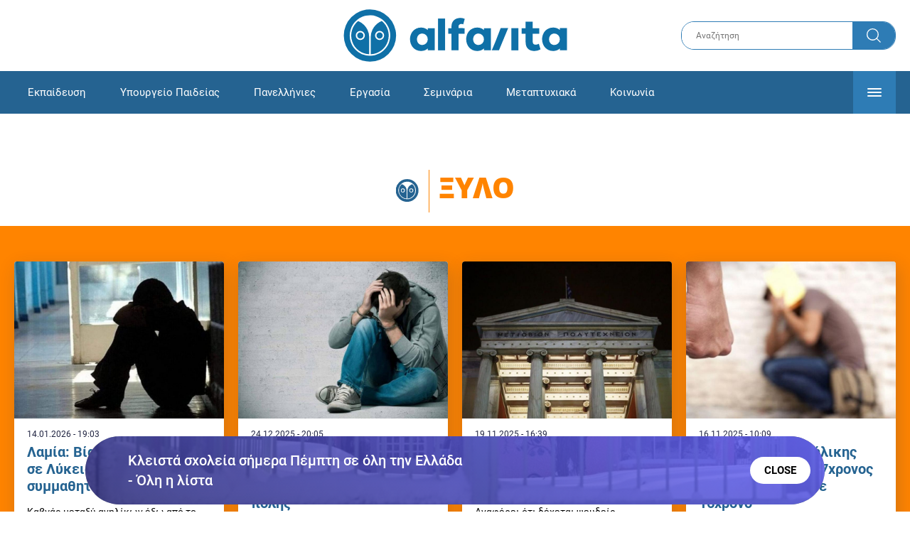

--- FILE ---
content_type: text/html; charset=UTF-8
request_url: https://www.alfavita.gr/xylo
body_size: 11469
content:
<!DOCTYPE html><html lang="el" dir="ltr" prefix="content: http://purl.org/rss/1.0/modules/content/ dc: http://purl.org/dc/terms/ foaf: http://xmlns.com/foaf/0.1/ og: http://ogp.me/ns# rdfs: http://www.w3.org/2000/01/rdf-schema# schema: http://schema.org/ sioc: http://rdfs.org/sioc/ns# sioct: http://rdfs.org/sioc/types# skos: http://www.w3.org/2004/02/skos/core# xsd: http://www.w3.org/2001/XMLSchema# "><head><link rel="preconnect dns-prefetch" href="https://www.google-analytics.com" crossorigin><link rel="preconnect dns-prefetch" href="https://www.googletagmanager.com" crossorigin><link rel="preconnect dns-prefetch" href="https://www.googletagservices.com" crossorigin><link rel="preconnect dns-prefetch" href="https://securepubads.g.doubleclick.net" crossorigin><link rel="preconnect dns-prefetch" href="https://ib.adnxs.com" crossorigin><link rel="preconnect dns-prefetch" href="https://tag.aticdn.net" crossorigin><link rel="preconnect dns-prefetch" href="https://certify-js.alexametrics.com" crossorigin><link rel="preconnect dns-prefetch" href="https://connect.facebook.net" crossorigin><meta name="viewport" content="width=device-width, initial-scale=1.0"><link rel="preload" as="font" href="/themes/custom/alfavita/fonts/OpenSans-ExtraBold.woff2" type="font/woff2" crossorigin="anonymous"><link rel="preload" as="font" href="/themes/custom/alfavita/fonts/Roboto-Bold.woff2" type="font/woff2" crossorigin="anonymous"><link rel="preload" as="font" href="/themes/custom/alfavita/fonts/Roboto-Medium.woff2" type="font/woff2" crossorigin="anonymous"><link rel="preload" as="font" href="/themes/custom/alfavita/fonts/Roboto-Regular.woff2" type="font/woff2" crossorigin="anonymous"><link rel="preload" as="font" href="/themes/custom/alfavita/fonts/Roboto-RegularItalic.woff2" type="font/woff2" crossorigin="anonymous"><meta name="robots" content="max-image-preview:large"><meta charset="utf-8" /><link rel="canonical" href="https://www.alfavita.gr/xylo" /><meta name="theme-color" content="#0f70a7" /><meta name="viewport" content="width=device-width, initial-scale=1.0" /><meta property="og:image" content="https://www.alfavita.gr/themes/custom/alfavita/images/og-image.png" /><meta name="Generator" content="Drupal 8 (https://www.drupal.org)" /><meta name="MobileOptimized" content="width" /><meta name="HandheldFriendly" content="true" /><script type="application/ld+json">{
"@context": "https://schema.org",
"@graph": [
{
"@type": "ItemList",
"itemListElement": [
{
"@type": "ListItem",
"position": 1,
"url": "https://www.alfavita.gr/ekpaideysi/503167_lamia-bia-metaxy-mathiton-se-lykeio-mprosta-se-symmathites-kai-kathigites"
},
{
"@type": "ListItem",
"position": 2,
"url": "https://www.alfavita.gr/koinonia/501286_epithesi-metaxy-anilikon-ston-agio-nikolao-thyma-15hronos-se-plateia-tis-polis"
},
{
"@type": "ListItem",
"position": 3,
"url": "https://www.alfavita.gr/politiki/497117_anakoinosi-tis-aras-gia-ta-epeisodia-sto-polytehneio"
},
{
"@type": "ListItem",
"position": 4,
"url": "https://www.alfavita.gr/koinonia/496768_neo-epeisodio-anilikis-bias-stin-patra-17hronos-epitethike-agria-se-16hrono"
},
{
"@type": "ListItem",
"position": 5,
"url": "https://www.alfavita.gr/ekpaideysi/anakoinoseis/496753_protoboylia-anarhikon-foititon/trion-shetika-me-ti-dolofoniki"
},
{
"@type": "ListItem",
"position": 6,
"url": "https://www.alfavita.gr/ekpaideysi/494791_mathitis-lykeioy-stin-igoymenitsa-sto-nosokomeio-meta-apo-symploki-me-symmathites"
},
{
"@type": "ListItem",
"position": 7,
"url": "https://www.alfavita.gr/koinonia/492384_ringk-se-sinema-sto-renti-meta-apo-paratirisi"
},
{
"@type": "ListItem",
"position": 8,
"url": "https://www.alfavita.gr/koinonia/471105_lasithi-26hronos-htypise-ton-pappoy-toy-me-petra-sti-meth-o-ilikiomenos"
},
{
"@type": "ListItem",
"position": 9,
"url": "https://www.alfavita.gr/koinonia/470976_aimatiro-epeisodio-metaxy-nearon-stin-kozani-sto-nosokomeio-enas-ek-ton"
},
{
"@type": "ListItem",
"position": 10,
"url": "https://www.alfavita.gr/ekpaideysi/468075_iatriki-apth-kataggelia-tis-panspoydastikis-ks-gia-trampoykiki-epithesi-kai"
},
{
"@type": "ListItem",
"position": 11,
"url": "https://www.alfavita.gr/koinonia/466479_friki-sti-patra-nea-symploki-mathiton-se-sholeio-me-5-prosagoges"
},
{
"@type": "ListItem",
"position": 12,
"url": "https://www.alfavita.gr/koinonia/465431_edeire-tin-gynaika-toy-otan-emathe-oti-eihe-exosyzygiki-shesi-mpike-stin-mesi-i"
},
{
"@type": "ListItem",
"position": 13,
"url": "https://www.alfavita.gr/koinonia/460684_rodos-agria-symploki-me-neara-atoma-ena-atomo-sto-nosokomeio"
},
{
"@type": "ListItem",
"position": 14,
"url": "https://www.alfavita.gr/koinonia/460323_halkidiki-htypise-ton-aniliko-filo-tis-me-skoypoxylo-sto-kefali-gia-10-eyro"
},
{
"@type": "ListItem",
"position": 15,
"url": "https://www.alfavita.gr/ekpaideysi/459696_patra-biaii-epithesi-eis-baros-anilikoy-mathiti-se-sholeio"
},
{
"@type": "ListItem",
"position": 16,
"url": "https://www.alfavita.gr/koinonia/458726_ileia-zeygari-xylokopithike-agria-apo-syggenika-prosopa"
},
{
"@type": "ListItem",
"position": 17,
"url": "https://www.alfavita.gr/ekpaideysi/458493_agrios-kabgas-mathiton-en-ora-mathimatos-se-sholeio-tis-larisas-traymatistike"
},
{
"@type": "ListItem",
"position": 18,
"url": "https://www.alfavita.gr/ekpaideysi/456148_pneyma-toy-dialogoy-toy-ypoyrgeioy-paideias/ta-ntokoymenta-apo-agrio-xylo-ton-mat"
},
{
"@type": "ListItem",
"position": 19,
"url": "https://www.alfavita.gr/koinonia/454848_nea-smyrni-banayso-peristatiko-opadikis-bias-ton-traymatisan-sobara-kai"
},
{
"@type": "ListItem",
"position": 20,
"url": "https://www.alfavita.gr/koinonia/454436_agrios-xylodaramos-se-ploio-stin-tino-ston-eisaggelea-simera-oi-11-syllifthentes"
}
],
"mainEntityOfPage": "https://www.alfavita.gr/xylo"
},
{
"@type": "Organization",
"@id": "https://www.alfavita.gr/#organization",
"name": "AlfaVita",
"url": "https://www.alfavita.gr/",
"logo": {
"@type": "ImageObject",
"url": "https://www.alfavita.gr/themes/custom/alfavita/images/alfavita-logo-250x60.png",
"width": "250",
"height": "60"
}
},
{
"@type": "WebPage",
"@id": "https://www.alfavita.gr/#webpage"
}
]
}</script><link rel="shortcut icon" href="/themes/custom/alfavita/favicon.ico" type="image/vnd.microsoft.icon" /><link rel="delete-form" href="/taxonomy/term/1146/delete" /><link rel="edit-form" href="/taxonomy/term/1146/edit" /><link rel="latest-version" href="/taxonomy/term/1146/latest" /><script src="/sites/default/files/google_tag/google_tag.script.js?t98kap"></script><title>Ξύλο | Alfavita</title><link rel="stylesheet" media="all" href="/sites/default/files/css/css_dnH_X-vBEWutRvBqwxOeUXJWpv1cbYI7Xad4tGm4txE.css" /><link rel="stylesheet" media="all" href="/sites/default/files/css/css_qFv-05czQoxeoGMzy9QmRkUfXdo0cYEj-EnMmd1DuuA.css" /><script>
(function() {
var script = document.createElement('script');
script.src = 'https://unpkg.com/web-vitals@3/dist/web-vitals.attribution.iife.js';
script.onload = function() {
webVitals.onCLS(sendToGoogleAnalytics);
}
document.head.appendChild(script);
function sendToGoogleAnalytics(data) {
switch (data.name) {
case 'CLS':
if (data.attribution.largestShiftTarget && data.delta > 0.1) {
window.dataLayer = window.dataLayer || [];
window.dataLayer.push({
'event': 'Web Vitals',
'category': 'CLS',
'action': data.attribution.largestShiftTarget,
'label': data.delta.toFixed(2)
});
}
break;
}
}
}())
</script><script type="text/javascript">
resizeIframe = function(obj) {
var obj = obj;
setInterval(function() {
obj.style.height = obj.contentWindow.document.body.scrollHeight + 'px';
}, 500);
};
isMobile = false;
if(/(android|bb\d+|meego).+mobile|avantgo|bada\/|blackberry|blazer|compal|elaine|fennec|hiptop|iemobile|ip(hone|od)|ipad|iris|kindle|Android|Silk|lge |maemo|midp|mmp|netfront|opera m(ob|in)i|palm( os)?|phone|p(ixi|re)\/|plucker|pocket|psp|series(4|6)0|symbian|treo|up\.(browser|link)|vodafone|wap|windows (ce|phone)|xda|xiino/i.test(navigator.userAgent)
|| /1207|6310|6590|3gso|4thp|50[1-6]i|770s|802s|a wa|abac|ac(er|oo|s\-)|ai(ko|rn)|al(av|ca|co)|amoi|an(ex|ny|yw)|aptu|ar(ch|go)|as(te|us)|attw|au(di|\-m|r |s )|avan|be(ck|ll|nq)|bi(lb|rd)|bl(ac|az)|br(e|v)w|bumb|bw\-(n|u)|c55\/|capi|ccwa|cdm\-|cell|chtm|cldc|cmd\-|co(mp|nd)|craw|da(it|ll|ng)|dbte|dc\-s|devi|dica|dmob|do(c|p)o|ds(12|\-d)|el(49|ai)|em(l2|ul)|er(ic|k0)|esl8|ez([4-7]0|os|wa|ze)|fetc|fly(\-|_)|g1 u|g560|gene|gf\-5|g\-mo|go(\.w|od)|gr(ad|un)|haie|hcit|hd\-(m|p|t)|hei\-|hi(pt|ta)|hp( i|ip)|hs\-c|ht(c(\-| |_|a|g|p|s|t)|tp)|hu(aw|tc)|i\-(20|go|ma)|i230|iac( |\-|\/)|ibro|idea|ig01|ikom|im1k|inno|ipaq|iris|ja(t|v)a|jbro|jemu|jigs|kddi|keji|kgt( |\/)|klon|kpt |kwc\-|kyo(c|k)|le(no|xi)|lg( g|\/(k|l|u)|50|54|\-[a-w])|libw|lynx|m1\-w|m3ga|m50\/|ma(te|ui|xo)|mc(01|21|ca)|m\-cr|me(rc|ri)|mi(o8|oa|ts)|mmef|mo(01|02|bi|de|do|t(\-| |o|v)|zz)|mt(50|p1|v )|mwbp|mywa|n10[0-2]|n20[2-3]|n30(0|2)|n50(0|2|5)|n7(0(0|1)|10)|ne((c|m)\-|on|tf|wf|wg|wt)|nok(6|i)|nzph|o2im|op(ti|wv)|oran|owg1|p800|pan(a|d|t)|pdxg|pg(13|\-([1-8]|c))|phil|pire|pl(ay|uc)|pn\-2|po(ck|rt|se)|prox|psio|pt\-g|qa\-a|qc(07|12|21|32|60|\-[2-7]|i\-)|qtek|r380|r600|raks|rim9|ro(ve|zo)|s55\/|sa(ge|ma|mm|ms|ny|va)|sc(01|h\-|oo|p\-)|sdk\/|se(c(\-|0|1)|47|mc|nd|ri)|sgh\-|shar|sie(\-|m)|sk\-0|sl(45|id)|sm(al|ar|b3|it|t5)|so(ft|ny)|sp(01|h\-|v\-|v )|sy(01|mb)|t2(18|50)|t6(00|10|18)|ta(gt|lk)|tcl\-|tdg\-|tel(i|m)|tim\-|t\-mo|to(pl|sh)|ts(70|m\-|m3|m5)|tx\-9|up(\.b|g1|si)|utst|v400|v750|veri|vi(rg|te)|vk(40|5[0-3]|\-v)|vm40|voda|vulc|vx(52|53|60|61|70|80|81|83|85|98)|w3c(\-| )|webc|whit|wi(g |nc|nw)|wmlb|wonu|x700|yas\-|your|zeto|zte\-/i.test(navigator.userAgent.substr(0,4))) {
isMobile = true;
}
</script><script type='text/javascript'>
window.googletag = window.googletag || {}
window.googletag.cmd = window.googletag.cmd || []
</script><script type='text/javascript'>
googletag.cmd.push(function() {
var sidebar = googletag.sizeMapping()
.addSize([0, 200], [[300,250],[300,600],[320,480]])
.addSize([340,200], [[300,250],[300,600],[336,280],[320,480] ])
.addSize([768, 200], [[300,250],[300,600]])
.addSize([1024, 200],[[300,250],[300,600]])
.build();
var ros_newsbar = googletag.sizeMapping()
.addSize([0, 200], [[300,250],[300,600],[320,480]])
.addSize([340,200], [[300,250],[300,600],[336,280],[320,480] ])
.addSize([768, 200], [[300,250],[300,600]])
.addSize([1024, 200],[[300,250],[300,600]])
.build();
var mapping_bill_under = googletag.sizeMapping().
addSize([0, 0], []).
addSize([320, 200], [ [300, 250] ]).
addSize([500, 200], [ [336, 280], [300, 250] ]).
addSize([768, 200], [ [728, 90], [468, 60] ]).
addSize([1080, 200], [ [970, 250], [728, 90], [970, 90] ]).
build();
var mapping_bill_small = googletag.sizeMapping().
addSize([0, 0], []).
addSize([320, 200], [ [300, 250] ]).
addSize([500, 200], [ [336, 280], [300, 250] ]).
addSize([768, 200], [[300, 250] ]).
build();
var mapping_300_336 = googletag.sizeMapping().
addSize([0, 0], []).
addSize([320, 200], [ [300, 250], [320, 480] ]).
addSize([340, 200], [ [336, 280], [300, 250], [320, 480] ]).
addSize([768, 200], [[300, 250], [336, 280] ]).
build();
var mapping_300_600_336 = googletag.sizeMapping().
addSize([0, 0], []).
addSize([320, 200], [ [300, 600], [300, 250], [320, 480] ]).
addSize([340, 200], [ [300, 600], [336, 280], [300, 250], [320, 480] ]).
addSize([400, 200], [ [336, 280], [300, 250], [320, 480] ]).
addSize([768, 200], [[300, 250], [336, 280] ]).
build();
var underpromo_2 = googletag.sizeMapping()
.addSize([0, 0], [])
.addSize([1024, 0], [[300, 250]])
.build();
// googletag.defineSlot('/63410456/alfavita.gr/undermenu', [[970, 250], [728, 90], [970, 90], [300, 250], [336, 280], [468, 60]], 'undermenu')
//   .defineSizeMapping(mapping_bill_under)
//   .addService(googletag.pubads());
googletag.defineSlot('/63410456/alfavita.gr/cat_horizontal_1', [[970, 250], [728, 90], [970, 90], [300, 250], [336, 280], [468, 60]], 'cat_horizontal_1')
.defineSizeMapping(mapping_bill_under)
.addService(googletag.pubads());
googletag.defineSlot('/63410456/alfavita.gr/skin', [1, 1], 'skin').addService(googletag.pubads());
googletag.defineSlot('/63410456/alfavita.gr/prestitial', [1, 1], 'prestitial').addService(googletag.pubads());
googletag.defineSlot('/63410456/Sticky_Corner_300', [300, 250], 'Sticky_Corner_300').addService(googletag.pubads());
// googletag.defineSlot('/63410456/alfavita.gr/overtop', [1, 1], 'overtop').addService(googletag.pubads());
googletag.pubads().setTargeting('category', ["xylo"]);
googletag.pubads().disableInitialLoad();
googletag.pubads().collapseEmptyDivs();
googletag.pubads().enableSingleRequest();
googletag.enableServices();
});
</script><!--[if lte IE 8]><script src="/sites/default/files/js/js_VtafjXmRvoUgAzqzYTA3Wrjkx9wcWhjP0G4ZnnqRamA.js"></script><![endif]--><script src="/sites/default/files/js/js_QHqjxhGPGgZFwOfW92tmrVpssmC1sbO0zDG4TgLmaEI.js"></script></head><body><div id="js-takeover" class="takeover"><div class="takeover__header"><div class="takeover__logo"> <img src="/themes/custom/alfavita/images/logo.svg"></div><div class="takeover__link"> <a href="#" onclick="document.getElementById('js-takeover').remove(); return false;"> Συνέχεια στο Alfavita.gr <svg> <use xlink:href="/themes/custom/alfavita/images/sprite.svg#arrow"></use> </svg> </a></div></div><div id="takeover" class="takeover__content"></div></div><div id="prestitial" style="height: 0px;"><script>
googletag.cmd.push(function() { googletag.display('prestitial'); });
</script></div><div id="skin" style="height: 0px;"><script>
googletag.cmd.push(function() { googletag.display('skin'); });
</script></div> <noscript aria-hidden="true"><iframe src="https://www.googletagmanager.com/ns.html?id=GTM-MMQCZ3Q" height="0" width="0" title="Google Tag Manager"></iframe></noscript><div class="dialog-off-canvas-main-canvas" data-off-canvas-main-canvas><div id="page" class="page"> <header role="banner"> <section class="header__top"><div class="container"><div class="logo"> <a href="/"> <img src="/themes/custom/alfavita/images/logo.svg" alt="Alfavita" width="317" height="76"> </a></div><div class="header__search"><form action="/search" accept-charset="UTF-8"><div class="form-item form-type-textfield form-item-xhook-search"> <input placeholder="Αναζήτηση" type="text" name="keywords" value="" size="15" maxlength="128" class="form-text"></div><div class="form-actions form-wrapper"><div class="search-submit"> <input type="submit" value="Search" class="form-submit"> <svg> <use xlink:href="/themes/custom/alfavita/images/sprite.svg#search"></use> </svg></div></div></form></div> </section> <section class="header__bottom"><div class="container"> <nav> <a href="/" class="logo-icon"> <svg> <use xlink:href="/themes/custom/alfavita/images/sprite.svg#alfavita"></use> </svg> </a><ul class="main-menu"><li> <a href="/ekpaideysi" data-drupal-link-system-path="taxonomy/term/1">Εκπαίδευση</a></li><li> <a href="/ekpaideysi/ypoyrgeio-paideias" data-drupal-link-system-path="taxonomy/term/10">Υπουργείο Παιδείας</a></li><li> <a href="/panellinies" data-drupal-link-system-path="taxonomy/term/6">Πανελλήνιες</a></li><li> <a href="/ergasia" data-drupal-link-system-path="taxonomy/term/4">Εργασία</a></li><li> <a href="/seminaria" data-drupal-link-system-path="taxonomy/term/455">Σεμινάρια</a></li><li> <a href="/epimorfosi/metaptyhiaka" data-drupal-link-system-path="taxonomy/term/15">Μεταπτυχιακά</a></li><li> <a href="/koinonia" data-drupal-link-system-path="taxonomy/term/3">Κοινωνία</a></li><li> <a href="https://www.alfavita.gr/proslipseis-ekpaideytikon">Προσλήψεις εκπαιδευτικών</a></li><li> <a href="/politiki" data-drupal-link-system-path="taxonomy/term/2">Πολιτική</a></li><li> <a href="/kosmos" data-drupal-link-system-path="taxonomy/term/9">Κόσμος</a></li><li> <a href="/apopseis" data-drupal-link-system-path="taxonomy/term/1302">Απόψεις</a></li><li> <a href="/epistimi" data-drupal-link-system-path="taxonomy/term/7">Επιστήμη</a></li><li> <a href="/epimorfosi" data-drupal-link-system-path="taxonomy/term/5">Επιμόρφωση</a></li><li> <a href="https://www.alfavita.gr/elme">ΕΛΜΕ</a></li></ul> <svg class="header__burger header__burger--burger"> <use xlink:href="/themes/custom/alfavita/images/sprite.svg#burger"></use> </svg> <svg class="header__burger header__burger--close"> <use xlink:href="/themes/custom/alfavita/images/sprite.svg#close"></use> </svg><div class="extended-menu"><ul><li> <a href="/ekpaideysi" data-drupal-link-system-path="taxonomy/term/1">Εκπαίδευση</a><ul><li><a href="https://www.alfavita.gr/protobathmia-ekpaideysi">Πρωτοβάθμια Εκπαίδευση</a></li><li><a href="https://www.alfavita.gr/deyterobathmia-ekpaideysi">Δευτεροβάθμια Εκπαίδευση</a></li><li><a href="https://www.alfavita.gr/tritobathmia-ekpaideysi">Τριτοβάθμια Εκπαίδευση</a></li><li><a href="https://www.alfavita.gr/tehniki-ekpaideysi">Τεχνική Εκπαίδευση</a></li><li><a href="/ekpaideysi/anakoinoseis" data-drupal-link-system-path="taxonomy/term/11">Ανακοινώσεις</a></li><li><a href="https://www.alfavita.gr/tilekpaideysi">Τηλεκπαίδευση</a></li><li><a href="https://www.alfavita.gr/eidiki-agogi">Ειδική Αγωγή</a></li><li><a href="/epimorfosi/ekdiloseis" data-drupal-link-system-path="taxonomy/term/16">Εκδηλώσεις</a></li><li><a href="/ekpaideysi/ekpaideysi-ston-typo" data-drupal-link-system-path="taxonomy/term/12">Εκπαίδευση στον Τύπο</a></li><li><a href="/epimorfosi/ypotrofies" data-drupal-link-system-path="taxonomy/term/17">Υποτροφίες</a></li><li><a href="https://www.alfavita.gr/axiologisi-ekpaideytikon">Αξιολόγηση Εκπαιδευτικών</a></li><li><a href="https://www.alfavita.gr/ekloges-ekpaideytikon">Εκλογές εκπαιδευτικών</a></li></ul></li><li> <a href="/ekpaideysi/ypoyrgeio-paideias" data-drupal-link-system-path="taxonomy/term/10">Υπουργείο Παιδείας</a></li><li> <a href="/panellinies" data-drupal-link-system-path="taxonomy/term/6">Πανελλήνιες</a></li><li> <a href="/ergasia" data-drupal-link-system-path="taxonomy/term/4">Εργασία</a><ul><li><a href="https://www.alfavita.gr/asep">ΑΣΕΠ</a></li><li><a href="https://www.alfavita.gr/oaed">ΟΑΕΔ</a></li><li><a href="https://www.alfavita.gr/proslipseis">Προσλήψεις</a></li></ul></li><li> <a href="/seminaria" data-drupal-link-system-path="taxonomy/term/455">Σεμινάρια</a><ul><li><a href="https://www.alfavita.gr/ekpaideysi/329333_moriodotisi-ekpaideytikon-gia-asep-me-seminaria-ton-oktobrio">Μοριοδοτούμενα Σεμινάρια Εκπαιδευτικών για ΑΣΕΠ</a></li><li><a href="https://www.alfavita.gr/ekpaideysi/331080_sholeia-deyteris-eykairias-allaxe-olo-plaisio-pos-mpainete-sta-mitroa">Μοριοδοτούμενα σεμινάρια για ΣΔΕ</a></li><li><a href="https://www.alfavita.gr/epimorfosi/313318_neo-etisio-seminario-stin-organosi-kai-dioikisi-tis-ekpaideysis">Μοριοδότηση Διευθυντών Σχολείων</a></li></ul></li><li> <a href="/epimorfosi/metaptyhiaka" data-drupal-link-system-path="taxonomy/term/15">Μεταπτυχιακά</a></li><li> <a href="/koinonia" data-drupal-link-system-path="taxonomy/term/3">Κοινωνία</a></li><li> <a href="https://www.alfavita.gr/proslipseis-ekpaideytikon">Προσλήψεις εκπαιδευτικών</a><ul><li><a href="https://www.alfavita.gr/aitiseis-anapliroton" title="Αιτήσεις αναπληρωτών">Αιτήσεις αναπληρωτών</a></li><li><a href="https://www.alfavita.gr/opsyd">ΟΠΣΥΔ</a></li><li><a href="https://www.alfavita.gr/pinakes-anapliroton" title="Πίνακες αναπληρωτών">Πίνακες αναπληρωτών</a></li><li><a href="https://www.alfavita.gr/proslipseis-anapliroton">Προσλήψεις αναπληρωτών</a></li></ul></li><li> <a href="/politiki" data-drupal-link-system-path="taxonomy/term/2">Πολιτική</a></li><li> <a href="/kosmos" data-drupal-link-system-path="taxonomy/term/9">Κόσμος</a></li><li> <a href="/apopseis" data-drupal-link-system-path="taxonomy/term/1302">Απόψεις</a></li><li> <a href="/epistimi" data-drupal-link-system-path="taxonomy/term/7">Επιστήμη</a></li><li> <a href="/epimorfosi" data-drupal-link-system-path="taxonomy/term/5">Επιμόρφωση</a></li><li> <a href="https://www.alfavita.gr/elme">ΕΛΜΕ</a></li></ul></div> </nav></div> </section> </header> <main class="main container" role="main"> <section class="main__top"><div data-drupal-messages-fallback class="hidden"></div> </section> <section class="main__content"><h1 class="iconed-title"> <svg> <use xlink:href="/themes/custom/alfavita/images/sprite.svg#alfavita"></use> </svg> <span>ΞΥΛΟ</span></h1><div class="list-promo"> <article class="list-promo__article"> <figure class="list-promo__photo"> <img src="/sites/default/files/styles/default/public/2025-06/xilodarmos%20%281%29.jpg?itok=I_9RR_k2" alt="Λαμία: Βία μεταξύ μαθητών σε Λύκειο μπροστά σε συμμαθητές και καθηγητές" /> </figure> <time class="list-promo__date">14.01.2026 - 19:03</time><div class="list-promo__title"> Λαμία: Βία μεταξύ μαθητών σε Λύκειο μπροστά σε συμμαθητές και καθηγητές</div><div class="list-promo__summary"> Καβγάς μεταξύ ανηλίκων έξω από το σχολείο κινητοποίησε την Αστυνομία, ενώ δεκάδες μαθητές και καθηγητές παρακολούθησαν το επεισόδιο ανήμποροι να...</div> <a class="full-link" href="/ekpaideysi/503167_lamia-bia-metaxy-mathiton-se-lykeio-mprosta-se-symmathites-kai-kathigites">Λαμία: Βία μεταξύ μαθητών σε Λύκειο μπροστά σε συμμαθητές και καθηγητές</a> </article> <article class="list-promo__article"> <figure class="list-promo__photo"> <img src="/sites/default/files/styles/default/public/2025-12/via-anilikwn-768x512.jpg?itok=Ryjb6vYy" alt="Επίθεση μεταξύ ανηλίκων στον Άγιο Νικόλαο: Θύμα 15χρονος σε πλατεία της πόλης" /> </figure> <time class="list-promo__date">24.12.2025 - 20:05</time><div class="list-promo__title"> Επίθεση μεταξύ ανηλίκων στον Άγιο Νικόλαο: Θύμα 15χρονος σε πλατεία της πόλης</div><div class="list-promo__summary"> Αιφνιδιαστικός ξυλοδαρμός από συνομήλικους – Παρέμβαση της αστυνομίας και μηνύσεις από την οικογένεια</div> <a class="full-link" href="/koinonia/501286_epithesi-metaxy-anilikon-ston-agio-nikolao-thyma-15hronos-se-plateia-tis-polis">Επίθεση μεταξύ ανηλίκων στον Άγιο Νικόλαο: Θύμα 15χρονος σε πλατεία της πόλης</a> </article> <article class="list-promo__article"> <figure class="list-promo__photo"> <img src="/sites/default/files/styles/default/public/2025-11/emp-3.jpg?itok=uncqDKwT" alt="Ανακοίνωση της ΑΡΑΣ για τα επεισόδια στο Πολυτεχνείο" /> </figure> <time class="list-promo__date">19.11.2025 - 16:39</time><div class="list-promo__title"> Ανακοίνωση της ΑΡΑΣ για τα επεισόδια στο Πολυτεχνείο</div><div class="list-promo__summary"> Αναφέρει ότι δέχεται ψευδείς επιθέσεις, τονίζοντας πως προβοκατόρικες ομάδες επιχείρησαν να υπονομεύσουν τον εορτασμό του Πολυτεχνείου και να...</div> <a class="full-link" href="/politiki/497117_anakoinosi-tis-aras-gia-ta-epeisodia-sto-polytehneio">Ανακοίνωση της ΑΡΑΣ για τα επεισόδια στο Πολυτεχνείο</a> </article> <article class="list-promo__article"> <figure class="list-promo__photo"> <img src="/sites/default/files/styles/default/public/2022-04/mathitis_ksilodarmos.jpg?itok=-faReftM" alt="Νέο επεισόδιο ανήλικης βίας στην Πάτρα: 17χρονος επιτέθηκε άγρια σε 16χρονο" /> </figure> <time class="list-promo__date">16.11.2025 - 10:09</time><div class="list-promo__title"> Νέο επεισόδιο ανήλικης βίας στην Πάτρα: 17χρονος επιτέθηκε άγρια σε 16χρονο</div><div class="list-promo__summary"> Στο νοσοκομείο ο 16χρονος με αιμορραγία – Αναζητείται ο δράστης από τις αρχές</div> <a class="full-link" href="/koinonia/496768_neo-epeisodio-anilikis-bias-stin-patra-17hronos-epitethike-agria-se-16hrono">Νέο επεισόδιο ανήλικης βίας στην Πάτρα: 17χρονος επιτέθηκε άγρια σε 16χρονο</a> </article></div><div id="cat_horizontal_1" class="adv adv--full"><script>
googletag.cmd.push(function() { googletag.display('cat_horizontal_1'); });
</script></div><div class="default-teaser"> <article class="default-teaser__article"><div class="default-teaser__main"> <figure class="default-teaser__photo"> <img alt="επεισοδια" class="media__image media__element b-lazy" data-src="/sites/default/files/styles/default_teaser/public/2025-11/epeisodia-polytexneio.jpg?itok=Zxs9RP08" src="data:image/svg+xml;charset=utf-8,%3Csvg%20xmlns%3D&#039;http%3A%2F%2Fwww.w3.org%2F2000%2Fsvg&#039;%20viewBox%3D&#039;0%200%20800%20600&#039;%2F%3E" width="800" height="600" typeof="foaf:Image" loading="lazy" /> </figure> <time class="default-teaser__date">15.11.2025 - 16:16</time><div class="default-teaser__title"> Πρωτοβουλία Αναρχικών Φοιτητών/τριων: Σχετικά με τη δολοφονική επίθεση της ΑΡΑΣ στον χώρο του Πολυτεχνείου</div></div><div class="default-teaser__summary"> Τραυματισμοί, κυνηγητό μέσα στο κτήριο Τοσίτσα και καταγγελίες για «πογκρόμ» την πρώτη ημέρα του τριημέρου</div><div class="default-teaser__category"> <a href="/ekpaideysi/anakoinoseis">ΑΝΑΚΟΙΝΩΣΕΙΣ</a></div> <a class="full-link" href="/ekpaideysi/anakoinoseis/496753_protoboylia-anarhikon-foititon/trion-shetika-me-ti-dolofoniki">Πρωτοβουλία Αναρχικών Φοιτητών/τριων: Σχετικά με τη δολοφονική επίθεση της ΑΡΑΣ στον χώρο του Πολυτεχνείου </a> </article> <article class="default-teaser__article"><div class="default-teaser__main"> <figure class="default-teaser__photo"> <img alt="bullying" class="media__image media__element b-lazy" data-src="/sites/default/files/styles/default_teaser/public/2024-01/bullying_1.jpg?itok=pFaCMp3i" src="data:image/svg+xml;charset=utf-8,%3Csvg%20xmlns%3D&#039;http%3A%2F%2Fwww.w3.org%2F2000%2Fsvg&#039;%20viewBox%3D&#039;0%200%20800%20600&#039;%2F%3E" width="800" height="600" typeof="foaf:Image" loading="lazy" /> </figure> <time class="default-teaser__date">29.10.2025 - 15:50</time><div class="default-teaser__title"> Μαθητής Λυκείου στην Ηγουμενίτσα στο νοσοκομείο μετά από συμπλοκή με συμμαθητές</div></div><div class="default-teaser__summary"> Μαθητής τραυματίστηκε και μεταφέρθηκε στο νοσοκομείο.</div><div class="default-teaser__category"> <a href="/ekpaideysi">ΕΚΠΑΙΔΕΥΣΗ</a></div> <a class="full-link" href="/ekpaideysi/494791_mathitis-lykeioy-stin-igoymenitsa-sto-nosokomeio-meta-apo-symploki-me-symmathites">Μαθητής Λυκείου στην Ηγουμενίτσα στο νοσοκομείο μετά από συμπλοκή με συμμαθητές</a> </article> <article class="default-teaser__article"><div class="default-teaser__main"> <figure class="default-teaser__photo"> <img alt="σινεμα" class="media__image media__element b-lazy" data-src="/sites/default/files/styles/default_teaser/public/2025-10/sinema-640x426-ezgif.com-webp-to-jpg-converter.jpg?itok=W2M1C4Id" src="data:image/svg+xml;charset=utf-8,%3Csvg%20xmlns%3D&#039;http%3A%2F%2Fwww.w3.org%2F2000%2Fsvg&#039;%20viewBox%3D&#039;0%200%20800%20600&#039;%2F%3E" width="800" height="600" typeof="foaf:Image" loading="lazy" /> </figure> <time class="default-teaser__date">07.10.2025 - 11:25</time><div class="default-teaser__title"> «Ρίνγκ» σε σινεμά στο Ρέντη μετά από παρατήρηση</div></div><div class="default-teaser__summary"> Καταγγελίες για απειλές με τούβλα έξω από τον κινηματογράφο</div><div class="default-teaser__category"> <a href="/koinonia">ΚΟΙΝΩΝΙΑ</a></div> <a class="full-link" href="/koinonia/492384_ringk-se-sinema-sto-renti-meta-apo-paratirisi">«Ρίνγκ» σε σινεμά στο Ρέντη μετά από παρατήρηση</a> </article> <article class="default-teaser__article"><div class="default-teaser__main"> <figure class="default-teaser__photo"> <img alt="grothia_xeri_hand_ekpaideytikoi_agones.jpg" class="media__image media__element b-lazy" data-src="/sites/default/files/styles/default_teaser/public/images/2021/01/grothia_xeri_hand_ekpaideytikoi_agones.jpg?itok=myGcvfsH" src="data:image/svg+xml;charset=utf-8,%3Csvg%20xmlns%3D&#039;http%3A%2F%2Fwww.w3.org%2F2000%2Fsvg&#039;%20viewBox%3D&#039;0%200%20800%20600&#039;%2F%3E" width="800" height="600" typeof="foaf:Image" loading="lazy" /> </figure> <time class="default-teaser__date">04.03.2025 - 14:57</time><div class="default-teaser__title"> Λασίθι: 26χρονος χτύπησε τον παππού του με πέτρα - Στη ΜΕΘ ο ηλικιωμένος</div></div><div class="default-teaser__summary"> Εσπευσμένα στο ΠΑΓΝΗ ο 78χρονος</div><div class="default-teaser__category"> <a href="/koinonia">ΚΟΙΝΩΝΙΑ</a></div> <a class="full-link" href="/koinonia/471105_lasithi-26hronos-htypise-ton-pappoy-toy-me-petra-sti-meth-o-ilikiomenos">Λασίθι: 26χρονος χτύπησε τον παππού του με πέτρα - Στη ΜΕΘ ο ηλικιωμένος</a> </article> <article class="default-teaser__article"><div class="default-teaser__main"> <figure class="default-teaser__photo"> <img alt="ξυλοδαρμοσ" class="media__image media__element b-lazy" data-src="/sites/default/files/styles/default_teaser/public/2024-04/%CE%BE%CF%85%CE%BB%CE%BF%CE%B4%CE%B1%CF%81%CE%BC%CE%BF%CF%83.jpg?itok=Z71kHB9V" src="data:image/svg+xml;charset=utf-8,%3Csvg%20xmlns%3D&#039;http%3A%2F%2Fwww.w3.org%2F2000%2Fsvg&#039;%20viewBox%3D&#039;0%200%20800%20600&#039;%2F%3E" width="800" height="600" typeof="foaf:Image" loading="lazy" /> </figure> <time class="default-teaser__date">02.03.2025 - 13:58</time><div class="default-teaser__title"> Αιματηρό επεισόδιο μεταξύ νεαρών στην Κοζάνη - Στο νοσοκομείο ένας εκ των εμπλεκομένων</div></div><div class="default-teaser__summary"> Ένας νεαρός έπεσε αιμόφυρτος</div><div class="default-teaser__category"> <a href="/koinonia">ΚΟΙΝΩΝΙΑ</a></div> <a class="full-link" href="/koinonia/470976_aimatiro-epeisodio-metaxy-nearon-stin-kozani-sto-nosokomeio-enas-ek-ton">Αιματηρό επεισόδιο μεταξύ νεαρών στην Κοζάνη - Στο νοσοκομείο ένας εκ των εμπλεκομένων</a> </article> <article class="default-teaser__article"><div class="default-teaser__main"> <figure class="default-teaser__photo"> <img alt="apth-iatriki-sxoli" class="media__image media__element b-lazy" data-src="/sites/default/files/styles/default_teaser/public/2022-11/apth-iatriki-sxoli.png?itok=zFZsYXxr" src="data:image/svg+xml;charset=utf-8,%3Csvg%20xmlns%3D&#039;http%3A%2F%2Fwww.w3.org%2F2000%2Fsvg&#039;%20viewBox%3D&#039;0%200%20800%20600&#039;%2F%3E" width="800" height="600" typeof="foaf:Image" loading="lazy" /> </figure> <time class="default-teaser__date">28.01.2025 - 21:18</time><div class="default-teaser__title"> Ιατρική ΑΠΘ: Καταγγελία της Πανσπουδαστικής Κ.Σ. για τραμπούκικη επίθεση και απειλές από μέλη της ΔΑΠ-ΝΔΦΚ</div></div><div class="default-teaser__summary"> Η επίθεση συνέβη ενώ οι φοιτητές παρουσίαζαν δύο ψηφίσματα για θέματα όπως η παράδοση στηθοσκοπίων και η ανακαίνιση του Αμφιθεάτρου του Ανατομείου</div><div class="default-teaser__category"> <a href="/ekpaideysi">ΕΚΠΑΙΔΕΥΣΗ</a></div> <a class="full-link" href="/ekpaideysi/468075_iatriki-apth-kataggelia-tis-panspoydastikis-ks-gia-trampoykiki-epithesi-kai">Ιατρική ΑΠΘ: Καταγγελία της Πανσπουδαστικής Κ.Σ. για τραμπούκικη επίθεση και απειλές από μέλη της ΔΑΠ-ΝΔΦΚ</a> </article> <article class="default-teaser__article"><div class="default-teaser__main"> <figure class="default-teaser__photo"> <img alt="παραβατικοτητα" class="media__image media__element b-lazy" data-src="/sites/default/files/styles/default_teaser/public/2024-09/b_sxoleia.jpg?itok=9jB9BNzz" src="data:image/svg+xml;charset=utf-8,%3Csvg%20xmlns%3D&#039;http%3A%2F%2Fwww.w3.org%2F2000%2Fsvg&#039;%20viewBox%3D&#039;0%200%20800%20600&#039;%2F%3E" width="800" height="600" typeof="foaf:Image" loading="lazy" /> </figure> <time class="default-teaser__date">09.01.2025 - 12:30</time><div class="default-teaser__title"> Φρίκη στη Πάτρα: Νέα συμπλοκή μαθητών σε σχολείο με 5 προσαγωγές</div></div><div class="default-teaser__summary"> Ακόμη ένα περιστατικό βίας μεταξύ ανηλίκων</div><div class="default-teaser__category"> <a href="/koinonia">ΚΟΙΝΩΝΙΑ</a></div> <a class="full-link" href="/koinonia/466479_friki-sti-patra-nea-symploki-mathiton-se-sholeio-me-5-prosagoges">Φρίκη στη Πάτρα: Νέα συμπλοκή μαθητών σε σχολείο με 5 προσαγωγές</a> </article> <article class="default-teaser__article"><div class="default-teaser__main"> <figure class="default-teaser__photo"> <img alt="ενδοοικογενειακη βια" class="media__image media__element b-lazy" data-src="/sites/default/files/styles/default_teaser/public/2024-12/1dd73df4d99375b1b28076336afad891.jpeg?itok=3RaxediJ" src="data:image/svg+xml;charset=utf-8,%3Csvg%20xmlns%3D&#039;http%3A%2F%2Fwww.w3.org%2F2000%2Fsvg&#039;%20viewBox%3D&#039;0%200%20800%20600&#039;%2F%3E" width="800" height="600" typeof="foaf:Image" loading="lazy" /> </figure> <time class="default-teaser__date">24.12.2024 - 09:27</time><div class="default-teaser__title"> Έδειρε την γυναίκα του όταν έμαθε ότι είχε εξωσυζυγική σχέση - Μπήκε στην μέση η ανήλικη κόρη τους</div></div><div class="default-teaser__summary"> Η ποινή του αποφασίστηκε να μετατραπεί προς δέκα ευρώ ημερησίως και έτσι αφέθηκε ελεύθερος</div><div class="default-teaser__category"> <a href="/koinonia">ΚΟΙΝΩΝΙΑ</a></div> <a class="full-link" href="/koinonia/465431_edeire-tin-gynaika-toy-otan-emathe-oti-eihe-exosyzygiki-shesi-mpike-stin-mesi-i">Έδειρε την γυναίκα του όταν έμαθε ότι είχε εξωσυζυγική σχέση - Μπήκε στην μέση η ανήλικη κόρη τους</a> </article> <article class="default-teaser__article"><div class="default-teaser__main"> <figure class="default-teaser__photo"> <img alt="ξυλοδαρμος" class="media__image media__element b-lazy" data-src="/sites/default/files/styles/default_teaser/public/images/2018/12/xylo.jpg?itok=Rb_TKeQw" src="data:image/svg+xml;charset=utf-8,%3Csvg%20xmlns%3D&#039;http%3A%2F%2Fwww.w3.org%2F2000%2Fsvg&#039;%20viewBox%3D&#039;0%200%20800%20600&#039;%2F%3E" width="800" height="600" typeof="foaf:Image" loading="lazy" /> </figure> <time class="default-teaser__date">25.10.2024 - 18:18</time><div class="default-teaser__title"> Ρόδος: Άγρια συμπλοκή με νεαρά άτομα – Ένα άτομο στο νοσοκομείο</div></div><div class="default-teaser__summary"> Είχαν συγκεντρωθεί περισσότερα από 20 άτομα – Ανάμεσά τους και ανήλικοι</div><div class="default-teaser__category"> <a href="/koinonia">ΚΟΙΝΩΝΙΑ</a></div> <a class="full-link" href="/koinonia/460684_rodos-agria-symploki-me-neara-atoma-ena-atomo-sto-nosokomeio">Ρόδος: Άγρια συμπλοκή με νεαρά άτομα – Ένα άτομο στο νοσοκομείο </a> </article> <article class="default-teaser__article"><div class="default-teaser__main"> <figure class="default-teaser__photo"> <img alt="σκουποξυλο" class="media__image media__element b-lazy" data-src="/sites/default/files/styles/default_teaser/public/2024-10/1e8e342c7a102f405d1087113cd3536c.jpg?itok=eZfXX2-_" src="data:image/svg+xml;charset=utf-8,%3Csvg%20xmlns%3D&#039;http%3A%2F%2Fwww.w3.org%2F2000%2Fsvg&#039;%20viewBox%3D&#039;0%200%20800%20600&#039;%2F%3E" width="800" height="600" typeof="foaf:Image" loading="lazy" /> </figure> <time class="default-teaser__date">22.10.2024 - 12:16</time><div class="default-teaser__title"> Χαλκιδική: Χτύπησε τον ανήλικο φίλο της με σκουπόξυλο στο κεφάλι για 10 ευρώ</div></div><div class="default-teaser__summary"> Ο 17χρονος μεταφέρθηκε στο νοσοκομείο</div><div class="default-teaser__category"> <a href="/koinonia">ΚΟΙΝΩΝΙΑ</a></div> <a class="full-link" href="/koinonia/460323_halkidiki-htypise-ton-aniliko-filo-tis-me-skoypoxylo-sto-kefali-gia-10-eyro">Χαλκιδική: Χτύπησε τον ανήλικο φίλο της με σκουπόξυλο στο κεφάλι για 10 ευρώ</a> </article> <article class="default-teaser__article"><div class="default-teaser__main"> <figure class="default-teaser__photo"> <img alt="bullying" class="media__image media__element b-lazy" data-src="/sites/default/files/styles/default_teaser/public/2023-12/bullying.jpg?itok=IMCChcoh" src="data:image/svg+xml;charset=utf-8,%3Csvg%20xmlns%3D&#039;http%3A%2F%2Fwww.w3.org%2F2000%2Fsvg&#039;%20viewBox%3D&#039;0%200%20800%20600&#039;%2F%3E" width="800" height="600" typeof="foaf:Image" loading="lazy" /> </figure> <time class="default-teaser__date">15.10.2024 - 10:21</time><div class="default-teaser__title"> Πάτρα: Βίαιη επίθεση εις βάρος ανήλικου μαθητή σε σχολείο</div></div><div class="default-teaser__summary"> Συνελήφθη 17χρονος μαθητής σε ΕΠΑΛ της Πάτρας</div><div class="default-teaser__category"> <a href="/ekpaideysi">ΕΚΠΑΙΔΕΥΣΗ</a></div> <a class="full-link" href="/ekpaideysi/459696_patra-biaii-epithesi-eis-baros-anilikoy-mathiti-se-sholeio">Πάτρα: Βίαιη επίθεση εις βάρος ανήλικου μαθητή σε σχολείο</a> </article> <article class="default-teaser__article"><div class="default-teaser__main"> <figure class="default-teaser__photo"> <img alt="astinomia" class="media__image media__element b-lazy" data-src="/sites/default/files/styles/default_teaser/public/2023-12/%CE%A3%CF%84%CE%B9%CE%B3%CE%BC%CE%B9%CF%8C%CF%84%CF%85%CF%80%CE%BF%20%CE%BF%CE%B8%CF%8C%CE%BD%CE%B7%CF%82%202023-12-05%20125031.png?itok=2Ihnvu-5" src="data:image/svg+xml;charset=utf-8,%3Csvg%20xmlns%3D&#039;http%3A%2F%2Fwww.w3.org%2F2000%2Fsvg&#039;%20viewBox%3D&#039;0%200%20800%20600&#039;%2F%3E" width="800" height="600" typeof="foaf:Image" loading="lazy" /> </figure> <time class="default-teaser__date">03.10.2024 - 13:43</time><div class="default-teaser__title"> Ηλεία: Ζευγάρι ξυλοκοπήθηκε άγρια από συγγενικά πρόσωπα</div></div><div class="default-teaser__summary"> Δέχθηκε επίθεση και με σιδεροσωλήνα</div><div class="default-teaser__category"> <a href="/koinonia">ΚΟΙΝΩΝΙΑ</a></div> <a class="full-link" href="/koinonia/458726_ileia-zeygari-xylokopithike-agria-apo-syggenika-prosopa">Ηλεία: Ζευγάρι ξυλοκοπήθηκε άγρια από συγγενικά πρόσωπα</a> </article></div> <nav class="pager" role="navigation" aria-labelledby="pagination-heading"><h4 id="pagination-heading" class="visually-hidden">Pagination</h4><ul class="pager__items js-pager__items"><li class="pager__item is-active"> <a href="?page=0" title="Current page"> <span class="visually-hidden"> Current page </span>1</a></li><li class="pager__item"> <a href="?page=1" title="Go to page 2"> <span class="visually-hidden"> Page </span>2</a></li><li class="pager__item"> <a href="?page=2" title="Go to page 3"> <span class="visually-hidden"> Page </span>3</a></li><li class="pager__item"> <a href="?page=3" title="Go to page 4"> <span class="visually-hidden"> Page </span>4</a></li><li class="pager__item"> <a href="?page=4" title="Go to page 5"> <span class="visually-hidden"> Page </span>5</a></li><li class="pager__item"> <a href="?page=5" title="Go to page 6"> <span class="visually-hidden"> Page </span>6</a></li><li class="pager__item"> <a href="?page=6" title="Go to page 7"> <span class="visually-hidden"> Page </span>7</a></li><li class="pager__item"> <a href="?page=7" title="Go to page 8"> <span class="visually-hidden"> Page </span>8</a></li><li class="pager__item"> <a href="?page=8" title="Go to page 9"> <span class="visually-hidden"> Page </span>9</a></li><li class="pager__item pager__item--next"> <a href="?page=1" title="Go to next page" rel="next"> <span class="visually-hidden">Next page</span> <svg> <use xlink:href="/themes/custom/alfavita/images/sprite.svg#arrow"></use> </svg> </a></li></ul> </nav> </section> </section><div class="ros js-ros"> <span class="ros__close">CLOSE</span> <article class="ros__article"> <a href="/ekpaideysi/504017_ektakto-kleista-sholeia-simera-pempti-se-oli-tin-ellada-oli-i-lista" class="ros__link"> <figure class="ros__cover"> <img src="/sites/default/files/styles/full_promo/public/2026-01/kakokairia-kleista-sxoleia.jpg?itok=FNQapr31" alt="Έκτακτο! Κλειστά σχολεία σήμερα Πέμπτη σε όλη την Ελλάδα - Όλη η λίστα" /> </figure><h3 class="ros__title"> Κλειστά σχολεία σήμερα Πέμπτη σε όλη την Ελλάδα - Όλη η λίστα</h3> </a> </article></div> </main> <footer role="contentinfo"> <section class="footer__top"><div class="container"><ul class="footer__menu"><li> <a href="/ekpaideysi" data-drupal-link-system-path="taxonomy/term/1">Εκπαίδευση</a></li><li> <a href="/ekpaideysi/ypoyrgeio-paideias" data-drupal-link-system-path="taxonomy/term/10">Υπουργείο Παιδείας</a></li><li> <a href="/panellinies" data-drupal-link-system-path="taxonomy/term/6">Πανελλήνιες</a></li><li> <a href="/seminaria" data-drupal-link-system-path="taxonomy/term/455">Σεμινάρια</a></li><li> <a href="/ergasia" data-drupal-link-system-path="taxonomy/term/4">Εργασία</a></li><li> <a href="/politiki" data-drupal-link-system-path="taxonomy/term/2">Πολιτική</a></li><li> <a href="/kosmos" data-drupal-link-system-path="taxonomy/term/9">Κόσμος</a></li><li> <a href="/koinonia" data-drupal-link-system-path="taxonomy/term/3">Κοινωνία</a></li><li> <a href="/epimorfosi/metaptyhiaka" data-drupal-link-system-path="taxonomy/term/15">Μεταπτυχιακά</a></li></ul><div class="footer__more"><ul class="footer__social"><li> <a href="https://www.facebook.com/alfavita.gr/" target="_blank"> <svg><use xlink:href="/themes/custom/alfavita/images/sprite.svg#facebook"></use></svg> <span>Facebook</span> </a></li><li> <a href="https://www.instagram.com/alfavitagr/" target="_blank"> <svg><use xlink:href="/themes/custom/alfavita/images/sprite.svg#instagram"></use></svg> <span>Instagram</span> </a></li><li> <a href="https://twitter.com/alfavita" target="_blank"> <svg><use xlink:href="/themes/custom/alfavita/images/sprite.svg#twitter"></use></svg> <span>Twitter</span> </a></li></ul><ul class="footer__secondary-menu"><li><a href="/cdn-cgi/l/email-protection#325b5c545d72535e5453445b46531c5540"><span class="__cf_email__" data-cfemail="80e9eee6efc0e1ece6e1f6e9f4e1aee7f2">[email&#160;protected]</span></a></li><li><a href="tel:+302103810243">210 3810243</a></li><li><a href="/terms">Όροι Χρήσης</a></li><li><a href="/privacy-policy">Πολιτική απορρήτου</a></li><li><a href="/stoiheia-etaireias">Ταυτότητα</a></li></ul></div></div> </section> <section class="footer__bottom"><div class="container"> <a class="footer__logo" href="/"> <img src="/themes/custom/alfavita/images/logo.svg" alt="Alfavita" width="175" height="42" loading="lazy"> </a><div class="footer__copy">&copy; 2026 Alfavita</div> <a class="pixual" href="https://www.pixual.co" target="_blank" title="Created by Pixual"> <img src="/themes/custom/alfavita/images/pixual.svg" alt="Pixual" width="188" height="50" loading="lazy"> </a></div> </section></footer></div></div><script data-cfasync="false" src="/cdn-cgi/scripts/5c5dd728/cloudflare-static/email-decode.min.js"></script><script type="application/json" data-drupal-selector="drupal-settings-json">{"path":{"baseUrl":"\/","scriptPath":null,"pathPrefix":"","currentPath":"taxonomy\/term\/1146","currentPathIsAdmin":false,"isFront":false,"currentLanguage":"en"},"pluralDelimiter":"\u0003","suppressDeprecationErrors":true,"back_to_top":{"back_to_top_button_trigger":"100","back_to_top_prevent_on_mobile":1,"back_to_top_prevent_in_admin":0,"back_to_top_button_type":"image","back_to_top_button_text":"Back to top"},"data":{"extlink":{"extTarget":true,"extTargetNoOverride":false,"extNofollow":true,"extFollowNoOverride":true,"extClass":"0","extLabel":"","extImgClass":false,"extSubdomains":true,"extExclude":"(golearn\\.gr)|(ethnos\\.gr)|(proson\\.gr)|(ekek\\.gr)|(you\\.gr)|(cip\\.gr)|(plaisio\\.gr)|(watt-volt\\.gr)","extInclude":"","extCssExclude":"","extCssExplicit":"","extAlert":false,"extAlertText":"","mailtoClass":"0","mailtoLabel":""}},"blazy":{"loadInvisible":true,"offset":100,"saveViewportOffsetDelay":50,"validateDelay":25,"container":""},"blazyIo":{"enabled":false,"disconnect":false,"rootMargin":"0px","threshold":[0]},"ajax":[],"user":{"uid":0,"permissionsHash":"fa8c0034bb1c1133ae9a58ba3cb0d642301111b6c3308bed5fc7ffa5c6457092"}}</script><script src="/sites/default/files/js/js_3IghDlc6Zd9iafe2BQhv8E8qHyqAB3fct8wdLBChpa0.js"></script><script type="text/javascript">
_atrk_opts = { atrk_acct:"kHzfh1awA400Wp", domain:"alfavita.gr",dynamic: true};
(function() { var as = document.createElement('script'); as.type = 'text/javascript'; as.async = true; as.src = "https://certify-js.alexametrics.com/atrk.js"; var s = document.getElementsByTagName('script')[0];s.parentNode.insertBefore(as, s); })();
</script><noscript><img src="https://certify.alexametrics.com/atrk.gif?account=kHzfh1awA400Wp" style="display:none" height="1" width="1" alt="" /></noscript> <noscript><img height="1" width="1" style="display:none" src="https://www.facebook.com/tr?id=2297249833685923&ev=PageView&noscript=1" /></noscript></body></html>

--- FILE ---
content_type: image/svg+xml
request_url: https://www.alfavita.gr/themes/custom/alfavita/images/sprite.svg
body_size: 3715
content:
<svg xmlns="http://www.w3.org/2000/svg" xmlns:xlink="http://www.w3.org/1999/xlink" width="500" height="150" viewBox="0 0 500 150">
  
    <style xmlns="http://www.w3.org/2000/svg">
      g {
        display: none;
      }
      g:target {
        display: inline;
      }
      .cls-2 {
        fill: #faeeb1;
      }
    </style><defs>
    <symbol id="burger" data-name="hamburger-icon" viewBox="0 0 20 12">
      <path id="burger-icon" class="cls-1" d="M1,12a1,1,0,0,1,0-2H19a1,1,0,0,1,0,2ZM1,7A1,1,0,0,1,1,5H19a1,1,0,0,1,0,2ZM1,2A1,1,0,0,1,1,0H19a1,1,0,0,1,0,2Z"/>
    </symbol>
    <symbol id="arrow" data-name="arrow-icon" viewBox="0 0 9.15 16">
      <path id="arrow-right-icon" class="cls-1" d="M1.15,16a1,1,0,0,1-.8-.34,1.1,1.1,0,0,1,0-1.56l0,0L6.4,8,.35,2A1.1,1.1,0,0,1,.3.39a.1.1,0,0,1,0,0A1.08,1.08,0,0,1,1.9.3s0,0,.05,0L8.8,7.2a1.11,1.11,0,0,1,0,1.56l0,0L2,15.66A1,1,0,0,1,1.15,16Z"/>
    </symbol>
    <symbol id="search" data-name="search-icon" viewBox="0 0 20.07 20">
      <path id="search-icon-4" data-name="search-icon" class="cls-1" d="M20.07,19.08,15,14A8.2,8.2,0,0,0,17,8.5,8.48,8.48,0,0,0,8.54,0h0A8.39,8.39,0,0,0,0,8.27v.16A8.48,8.48,0,0,0,14,14.9l5.1,5.1ZM8.5,15.62a7.19,7.19,0,1,1,7.19-7.19h0a7.17,7.17,0,0,1-7.15,7.19Z"/>
    </symbol>
    <symbol id="close" data-name="close-icon" viewBox="0 0 19.05 19.05">
      <path id="close-icon-4" data-name="close-icon" class="cls-1" d="M11,9.53l7.74-7.74a1.06,1.06,0,0,0,0-1.48,1,1,0,0,0-1.47,0h0L9.52,8.05,1.79.31A1.06,1.06,0,0,0,.31.31a1,1,0,0,0,0,1.47h0L8.05,9.53.31,17.27a1.06,1.06,0,0,0,0,1.48,1.05,1.05,0,0,0,.74.3,1.19,1.19,0,0,0,.74-.3L9.53,11l7.73,7.74a1.09,1.09,0,0,0,.74.3,1.17,1.17,0,0,0,.74-.3,1,1,0,0,0,0-1.48Z"/>
    </symbol>
    <symbol id="mail" data-name="mail-icon" viewBox="0 0 16.8 12">
      <path id="Path_190" data-name="Path 190" class="cls-1" d="M8.4,8.4,6.3,6.6l-6,5.1a2,2,0,0,0,.9.3H15.6a1.16,1.16,0,0,0,.75-.3L10.5,6.6Z"/>
      <path id="Path_191" data-name="Path 191" class="cls-1" d="M16.35.3A1.16,1.16,0,0,0,15.6,0H1.2A1.16,1.16,0,0,0,.45.3l8,6.9Z"/>
      <path id="Path_192" data-name="Path 192" class="cls-1" d="M0,1.05V11L5.85,6Z"/>
      <path id="Path_193" data-name="Path 193" class="cls-1" d="M11,6.15,16.8,11.1v-10Z"/>
    </symbol>
    <symbol id="print" data-name="print-icon" viewBox="0 0 17.07 16">
      <path id="Path_194" data-name="Path 194" class="cls-1" d="M4.27,12.8V16H12.8V10.67H4.27Zm1.06-1.07h6.4V12.8H5.33Zm0,2.14h6.4v1.06H5.33Z"/>
      <path id="Path_195" data-name="Path 195" class="cls-1" d="M12.8,3.2V0H4.27V5.33H12.8Z"/>
      <path id="Path_196" data-name="Path 196" class="cls-1" d="M14.93,3.2H13.87V6.4H3.2V3.2H2.13A2.3,2.3,0,0,0,0,5.33v5.34A2.3,2.3,0,0,0,2.13,12.8H3.2V9.6H13.87v3.2h1.06a2.3,2.3,0,0,0,2.14-2.13V5.33A2.3,2.3,0,0,0,14.93,3.2Z"/>
    </symbol>
    <symbol id="linkedin" data-name="linkedin-icon" viewBox="0 0 16.06 16">
      <path id="Path_188" data-name="Path 188" class="cls-1" d="M.25,5.29h3.3V16H.25ZM1.93,0A2,2,0,0,1,3.86,1.93,2,2,0,0,1,1.93,3.86,2,2,0,0,1,0,1.93,2,2,0,0,1,1.93,0"/>
      <path id="Path_189" data-name="Path 189" class="cls-1" d="M5.67,5.29H8.84V6.72H8.9A3.5,3.5,0,0,1,12.08,5c3.36,0,4,2.24,4,5.11v5.85H12.77V10.71c0-1.25,0-2.87-1.75-2.87S9,9.21,9,10.58v5.3H5.67Z"/>
    </symbol>
    <symbol id="instagram" data-name="instagram-icon" viewBox="0 0 21.62 21.62">
      <path id="instagram-icon-4" data-name="instagram-icon" class="cls-1" d="M10.81,1.93c2.86,0,3.21,0,4.38.06a5.42,5.42,0,0,1,2,.35,3.79,3.79,0,0,1,2,2.1,5.82,5.82,0,0,1,.35,2c.06,1.17.06,1.46.06,4.39s0,3.21-.06,4.38a5.58,5.58,0,0,1-.35,2,3.53,3.53,0,0,1-2,2,5.87,5.87,0,0,1-2,.35c-1.17.06-1.46.06-4.38.06s-3.22,0-4.38-.06a5.87,5.87,0,0,1-2-.35,3.54,3.54,0,0,1-2-2,5.87,5.87,0,0,1-.35-2C2,14,2,13.73,2,10.81s0-3.21.06-4.38a5.87,5.87,0,0,1,.35-2,3.54,3.54,0,0,1,2-2,7.92,7.92,0,0,1,2-.41C7.59,2,8,1.93,10.81,1.93m0-1.92C7.89,0,7.48,0,6.37.06A6.78,6.78,0,0,0,3.74.58,5.31,5.31,0,0,0,.58,3.74,9.82,9.82,0,0,0,.06,6.37C0,7.48,0,7.89,0,10.81s0,3.33.06,4.44a7,7,0,0,0,.52,2.63A5.59,5.59,0,0,0,3.74,21a10.24,10.24,0,0,0,2.63.53c1.17.06,1.52.06,4.44.06s3.33,0,4.44-.06A6.83,6.83,0,0,0,17.88,21,5.61,5.61,0,0,0,21,17.88a10.32,10.32,0,0,0,.53-2.63c.06-1.17.06-1.52.06-4.44s0-3.33-.06-4.44A6.79,6.79,0,0,0,21,3.74,5.59,5.59,0,0,0,17.88.58,9.9,9.9,0,0,0,15.25.06C14.14,0,13.73,0,10.81,0Zm0,5.25a5.55,5.55,0,1,0,5.55,5.55,5.55,5.55,0,0,0-5.55-5.55Zm0,9.17a3.62,3.62,0,1,1,3.62-3.62h0a3.64,3.64,0,0,1-3.62,3.62ZM17.88,5a1.29,1.29,0,1,1-1.29-1.29h0A1.31,1.31,0,0,1,17.88,5Z"/>
    </symbol>
    <symbol id="google-plus" data-name="google-plus-icon" viewBox="0 0 26.17 16.94">
      <path id="google-plus-icon-4" data-name="google-plus-icon" class="cls-1" d="M8.23,7.24v2.93H13a4.57,4.57,0,0,1-4.73,3.68,5.35,5.35,0,0,1,0-10.69,4.89,4.89,0,0,1,3.33,1.28l2.28-2.22A8,8,0,0,0,8.23,0a8.47,8.47,0,0,0,0,16.94c4.85,0,8-3.44,8-8.3a11,11,0,0,0-.12-1.4Zm17.94,0h-2.4V4.84h-2.4v2.4H19v2.4h2.4V12h2.4V9.64h2.4Z"/>
    </symbol>
    <symbol id="twitter" data-name="twitter-icon" viewBox="0 0 18.81 14.84">
      <path id="twitter-icon-4" data-name="twitter-icon" class="cls-1" d="M18.81,1.75a7.37,7.37,0,0,1-2.22.59,3.7,3.7,0,0,0,1.7-2,8.93,8.93,0,0,1-2.46.88A3.93,3.93,0,0,0,13,0,3.77,3.77,0,0,0,9.17,3.65v.09a4.43,4.43,0,0,0,.12.88A11.53,11.53,0,0,1,1.28.7,3.64,3.64,0,0,0,.76,2.57a3.6,3.6,0,0,0,1.69,3.1A3.73,3.73,0,0,1,.7,5.2v.06A3.81,3.81,0,0,0,3.8,8.94a8.36,8.36,0,0,1-1,.12A2.8,2.8,0,0,1,2.1,9a3.84,3.84,0,0,0,3.62,2.57A7.78,7.78,0,0,1,0,13.15a11.17,11.17,0,0,0,5.9,1.69,10.75,10.75,0,0,0,11-10.46V3.74A8.68,8.68,0,0,0,18.81,1.75Z"/>
    </symbol>
    <symbol id="facebook" data-name="facebook-icon" viewBox="0 0 9.93 18.13">
      <path id="facebook-icon-4" data-name="facebook-icon" class="cls-1" d="M6.43,18.13V9.89H9.35l.46-3.21H6.43V4.58C6.43,3.64,6.72,3,8.12,3H9.93V.13C9.06.08,8.18,0,7.3,0A4,4,0,0,0,2.93,3.65a4.42,4.42,0,0,0,0,.63v2.4H0V9.89H2.92v8.24Z"/>
    </symbol>
    <symbol id="daily-tags" data-name="daily-tags-tag" viewBox="0 0 97.21 18.61">
      <path id="Path_14" data-name="Path 14" class="cls-2" fill="#fff" d="M11.21,14.81H8V14a4.54,4.54,0,0,1-3.1,1.1,5,5,0,0,1-4.91-5c0-.11,0-.21,0-.31A5,5,0,0,1,4.6,4.52h.31A4.44,4.44,0,0,1,8,5.61V.41h3.2ZM8,9.81a2.55,2.55,0,0,0-2.5-2.6,2.41,2.41,0,0,0-2.4,2.43v.17a2.36,2.36,0,0,0,2.13,2.58l.27,0A2.46,2.46,0,0,0,8,10,1.55,1.55,0,0,0,8,9.81Z"/>
      <path id="Path_15" data-name="Path 15" class="cls-2" fill="#fff" d="M24.11,14.81h-3.2V14a4.54,4.54,0,0,1-3.1,1.1,5,5,0,0,1-4.91-5c0-.11,0-.21,0-.31A5,5,0,0,1,17.5,4.52h.31a4.44,4.44,0,0,1,3.1,1.1v-.8h3.2Zm-3.2-5a2.55,2.55,0,0,0-2.5-2.6A2.41,2.41,0,0,0,16,9.64v.17a2.36,2.36,0,0,0,2.13,2.58l.27,0a2.5,2.5,0,0,0,2.5-2.5Z"/>
      <path id="Path_16" data-name="Path 16" class="cls-2" fill="#fff" d="M30,1.81a1.82,1.82,0,0,1-1.83,1.8h-.07a1.75,1.75,0,0,1-1.8-1.67V1.81A1.8,1.8,0,0,1,28.1,0h0A1.76,1.76,0,0,1,30,1.62Zm-3.4,13v-10h3.2v10Z"/>
      <path id="Path_17" data-name="Path 17" class="cls-2" fill="#fff" d="M32.31,14.81V.41h3.2v14.4Z"/>
      <path id="Path_18" data-name="Path 18" class="cls-2" fill="#fff" d="M42.81,18.21h-3.5l1.6-3.7-4.2-9.7h3.4l2.4,5.9L45,4.81h3.4Z"/>
      <path id="Path_19" data-name="Path 19" class="cls-3" fill="#ff8400" d="M61.91,14.41a5.77,5.77,0,0,1-2.7.7,3.65,3.65,0,0,1-4-3.23,5,5,0,0,1,0-.77V7.31h-1.8V4.81h1.8v-3h3.2v3h3v2.5h-3v3.5c0,1,.5,1.5,1.3,1.5a5.12,5.12,0,0,0,1.5-.4Z"/>
      <path id="Path_20" data-name="Path 20" class="cls-3" fill="#ff8400" d="M73.51,14.81h-3.2V14a4.54,4.54,0,0,1-3.1,1.1,5,5,0,0,1-4.91-5c0-.11,0-.21,0-.31A5,5,0,0,1,66.9,4.52h.31a4.44,4.44,0,0,1,3.1,1.1v-.8h3.2Zm-3.2-5a2.55,2.55,0,0,0-2.5-2.6,2.41,2.41,0,0,0-2.4,2.43v.17a2.36,2.36,0,0,0,2.13,2.58l.27,0A2.46,2.46,0,0,0,70.32,10,1.55,1.55,0,0,0,70.31,9.81Z"/>
      <path id="Path_21" data-name="Path 21" class="cls-3" fill="#ff8400" d="M86.21,13.81c0,3.1-2.4,4.8-5.6,4.8-2.3,0-4.1-.8-5-2.4l2.7-1.4a2.77,2.77,0,0,0,2.4,1.2A2.3,2.3,0,0,0,83.21,14a1.93,1.93,0,0,0,0-.34v-.3a4.52,4.52,0,0,1-3,1,4.84,4.84,0,0,1-4.8-4.85V9.41a4.74,4.74,0,0,1,4.68-4.8h.12a4,4,0,0,1,3,1v-.8h3.1v9ZM83,9.31A2.26,2.26,0,0,0,80.79,7h-.08a2.22,2.22,0,0,0-2.39,2.05,2,2,0,0,0,0,.25,2.23,2.23,0,0,0,2.16,2.3h.24A2.2,2.2,0,0,0,83,9.51.67.67,0,0,0,83,9.31Z"/>
      <path id="Path_22" data-name="Path 22" class="cls-3" fill="#ff8400" d="M91,11.61c.1.9.9,1.2,1.8,1.2s1.3-.4,1.3-.8-.3-.6-1-.7l-2-.4c-1.9-.3-2.9-1.3-2.9-2.9,0-2.1,1.8-3.4,4.3-3.4s4.2,1.1,4.6,2.9l-3.1.4a1.58,1.58,0,0,0-1.7-1.2c-.9,0-1.1.4-1.1.8s.1.6.8.7l2.4.5c1.9.4,2.8,1.5,2.8,3,0,2.2-1.9,3.4-4.6,3.4-2.4,0-4.4-.9-4.7-2.9Z"/>
    </symbol>
    <symbol id="alfavita" data-name="alfavita-logo-symbol" viewBox="165.6 12 32 32">
      <path class="cls-1" data-name="alfavita-logo-symbol" d="M175.27,26.14h0a1.92,1.92,0,0,0-1.93,1.9v0A1.88,1.88,0,0,0,175.18,30h.09a1.93,1.93,0,0,0,0-3.85Z"/>
      <path class="cls-1" data-name="alfavita-logo-symbol" d="M187.09,26.14h0a1.91,1.91,0,0,0-1.92,1.9v0A1.87,1.87,0,0,0,187,30h.09a1.93,1.93,0,0,0,0-3.85Z"/>
      <path class="cls-1" data-name="alfavita-logo-symbol" d="M173.89,19.16A11.28,11.28,0,0,0,169.72,28a11.44,11.44,0,0,0,11,11.44V29.22A10.86,10.86,0,0,0,173.89,19.16Zm1.38,11.66a2.8,2.8,0,1,1,2.8-2.8A2.8,2.8,0,0,1,175.27,30.82Z"/>
      <path class="cls-1" data-name="alfavita-logo-symbol" d="M181.25,12.07h0a16,16,0,1,0,16,16A16,16,0,0,0,181.21,12.07Zm0,28.31a12.36,12.36,0,0,1-7.7-22.05l.11-.11a12.13,12.13,0,0,1,7.53-2.58,12.37,12.37,0,1,1,.06,24.74Z"/>
      <path class="cls-1" data-name="alfavita-logo-symbol" d="M188.41,19.16a.06.06,0,0,0-.06.05h0a10.76,10.76,0,0,0-6.76,10V39.5a11.45,11.45,0,0,0,11-11.43A11.32,11.32,0,0,0,188.41,19.16Zm-1.32,11.66a2.8,2.8,0,1,1,2.8-2.8A2.85,2.85,0,0,1,187.09,30.82Z"/>
    </symbol>
    <symbol id="alfavita-stroke" data-name="alfavita-logo-symbol-stroke" viewBox="0 0 32 32">
      <path id="alfavita-logo-symbol-stroke-4" data-name="alfavita-logo-symbol-stroke" d="M0,16A16,16,0,1,1,16,32,16,16,0,0,1,0,16Zm.28,0A15.72,15.72,0,1,0,16,.28,15.74,15.74,0,0,0,.28,16ZM3.6,16A12.34,12.34,0,0,1,8.28,6.31a.49.49,0,0,1,.14-.11A12.27,12.27,0,0,1,16,3.6,12.4,12.4,0,1,1,3.6,16Zm5-9.57h0a.47.47,0,0,0-.09.06v0a13,13,0,1,0,.12-.09ZM16.3,17.17A10.82,10.82,0,0,1,23.09,7.1l0,0,.08,0,.08.06a11.51,11.51,0,0,1-6.84,20.42H16.3Zm.28,0v10a11.23,11.23,0,0,0,6.6-19.85,10.52,10.52,0,0,0-6.6,9.8Zm6.69-9.85L23.2,7.2ZM15.55,27.51A11.51,11.51,0,0,1,8.7,7.1l.06,0,.08,0A10.94,10.94,0,0,1,15.7,17.17V27.51ZM4.76,16A11.25,11.25,0,0,0,15.42,27.22v-10a10.66,10.66,0,0,0-6.61-9.8A11.23,11.23,0,0,0,4.76,16Zm14.18,0a2.91,2.91,0,1,1,2.91,2.91h0A2.91,2.91,0,0,1,18.94,16Zm.28,0a2.63,2.63,0,1,0,2.63-2.62h0A2.64,2.64,0,0,0,19.22,16Zm-12,0a2.91,2.91,0,1,1,2.9,2.91h0A2.9,2.9,0,0,1,7.25,16Zm.28,0a2.63,2.63,0,1,0,2.62-2.62h0A2.62,2.62,0,0,0,7.53,16Zm12.29,0a2,2,0,1,1,2,2h0a2,2,0,0,1-2-2Zm.29,0a1.74,1.74,0,1,0,1.74-1.74h0A1.74,1.74,0,0,0,20.11,16Zm-12,0a2,2,0,1,1,2,2h0a2,2,0,0,1-2-2Zm.28,0a1.75,1.75,0,1,0,1.74-1.74h0A1.74,1.74,0,0,0,8.41,16Z"/>
    </symbol>
    <symbol id="comments" data-name="comments-icon" viewBox="0 0 27.21 26">
      <path id="comments-icon-4" data-name="comments-icon" d="M26.23,0H1A1,1,0,0,0,0,1V26l4.84-4.84H26.23a1,1,0,0,0,1-1V1A1,1,0,0,0,26.23,0ZM6.05,5.44H13.3a.65.65,0,0,1,.6.6.65.65,0,0,1-.6.6H6.05a.65.65,0,0,1-.6-.6A.65.65,0,0,1,6.05,5.44Zm15.11,9.68H6.05a.61.61,0,1,1,0-1.21H21.16a.61.61,0,1,1,0,1.21Zm0-4.24H6.05a.61.61,0,1,1,0-1.21H21.16a.61.61,0,1,1,0,1.21Z"/>
    </symbol>
    <symbol id="comments-large" data-name="comments-large-icon" viewBox="0 0 42 39">
      <path id="comments-large-icon-4" data-name="comments-large-icon" d="M39.53,0H2.47A2.47,2.47,0,0,0,0,2.47v27.9a2.47,2.47,0,0,0,2.47,2.46H24L34.37,39V32.83h5.16A2.46,2.46,0,0,0,42,30.37V2.47A2.46,2.46,0,0,0,39.53,0ZM37.07,27.9H4.94v-23H37.07Zm-4.9-7.36H9.41V17.61H32.17Zm-17.93,1.7h13.1v2.93H14.24Z"/>
    </symbol>
    <symbol id="double-arrow" data-name="double-arrow" viewBox="0 0 9.71 10">
      <g id="arrow-right">
        <path id="arrow-right-icon-2" data-name="arrow-right-icon" class="cls-2" d="M.71,10a.64.64,0,0,1-.5-.21.7.7,0,0,1,0-1l0,0L4,5,.21,1.21a.69.69,0,0,1,0-1l0,0a.7.7,0,0,1,1,0l0,0L5.5,4.5a.69.69,0,0,1,0,1l0,0L1.21,9.79A.62.62,0,0,1,.71,10Z"/>
      </g>
      <g id="arrow-right-2">
        <path id="arrow-right-icon-2-2" data-name="arrow-right-icon-2" class="cls-2" d="M4.71,10a.64.64,0,0,1-.5-.21.7.7,0,0,1,0-1l0,0L8,5,4.21,1.21a.69.69,0,0,1,0-1l0,0a.7.7,0,0,1,1,0l0,0L9.5,4.5a.69.69,0,0,1,0,1l0,0L5.21,9.79A.62.62,0,0,1,4.71,10Z"/>
      </g>
    </symbol>
  </defs>
  <g id="quote" class="cls-2">
    <path d="M62,38.41v9.72A27.52,27.52,0,0,1,34.48,20.62V6.87A6.88,6.88,0,0,1,41.36,0H55.12A6.89,6.89,0,0,1,62,6.87V20.6a6.89,6.89,0,0,1-6.88,6.86h-9.2A19.31,19.31,0,0,0,62,38.41ZM0,20.6V6.87A6.88,6.88,0,0,1,6.88,0H20.64a6.88,6.88,0,0,1,6.88,6.87V20.6a6.88,6.88,0,0,1-6.88,6.86H11.52a19.35,19.35,0,0,0,16,10.95v9.72A27.57,27.57,0,0,1,0,20.6Z"></path>
  </g>
</svg>
